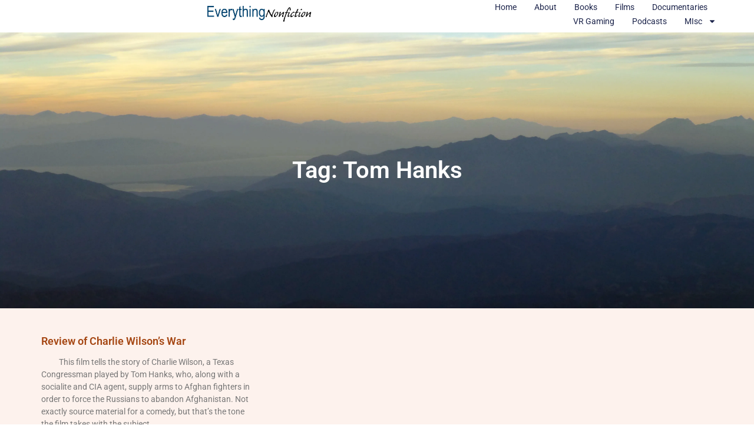

--- FILE ---
content_type: text/css
request_url: https://everythingnonfiction.com/wp-content/uploads/elementor/css/post-6653.css?ver=1768671207
body_size: 64
content:
.elementor-kit-6653{--e-global-color-primary:#324A6D;--e-global-color-secondary:#A54612;--e-global-color-text:#565250;--e-global-color-accent:#F6D4BA;--e-global-color-background:#FFFFFF;--e-global-color-backgroundAccent:#FDF2ED;--e-global-color-transparent:#00000000;--e-global-color-aa53a15:#144861;--e-global-color-032631e:#617078;--e-global-color-613fb4c:#FFFFFF;--e-global-color-f7e45d1:#F9FAFD;--e-global-color-4cfca04:#000000;--e-global-typography-primary-font-family:"Roboto";--e-global-typography-primary-font-weight:600;--e-global-typography-secondary-font-family:"Roboto Slab";--e-global-typography-secondary-font-weight:400;--e-global-typography-text-font-family:"Roboto";--e-global-typography-text-font-weight:400;--e-global-typography-accent-font-family:"Roboto";--e-global-typography-accent-font-weight:500;background-color:var( --e-global-color-background );}.elementor-kit-6653 e-page-transition{background-color:#FFBC7D;}.elementor-kit-6653 h2{font-family:"Roboto", Sans-serif;font-size:48px;font-weight:400;}.elementor-section.elementor-section-boxed > .elementor-container{max-width:1140px;}.e-con{--container-max-width:1140px;}.elementor-widget:not(:last-child){margin-block-end:20px;}.elementor-element{--widgets-spacing:20px 20px;--widgets-spacing-row:20px;--widgets-spacing-column:20px;}{}h1.entry-title{display:var(--page-title-display);}.site-header .site-branding{flex-direction:column;align-items:stretch;}.site-header{padding-inline-end:0px;padding-inline-start:0px;}.site-footer .site-branding{flex-direction:column;align-items:stretch;}@media(max-width:1024px){.elementor-section.elementor-section-boxed > .elementor-container{max-width:1024px;}.e-con{--container-max-width:1024px;}}@media(max-width:767px){.elementor-section.elementor-section-boxed > .elementor-container{max-width:767px;}.e-con{--container-max-width:767px;}}